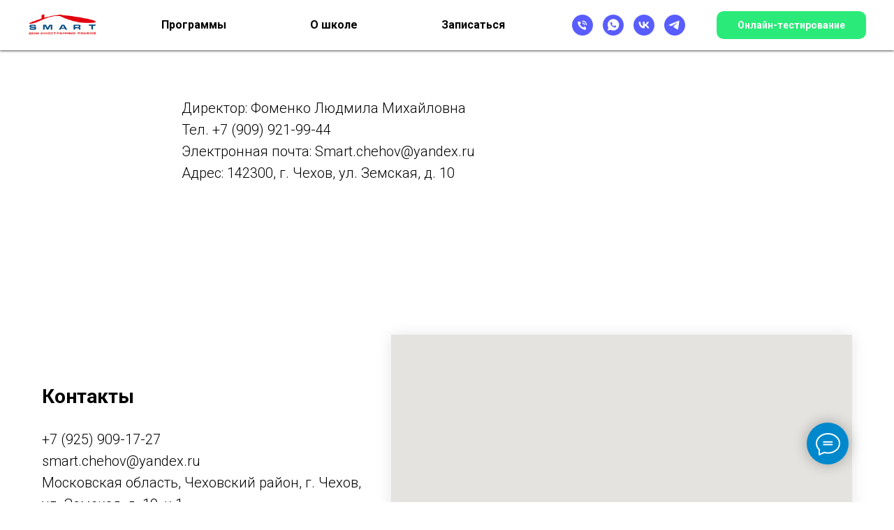

--- FILE ---
content_type: text/plain
request_url: https://www.google-analytics.com/j/collect?v=1&_v=j102&a=208564901&t=pageview&_s=1&dl=https%3A%2F%2Fsmartchehov.ru%2Fmanagement&ul=en-us%40posix&dt=%D0%A0%D1%83%D0%BA%D0%BE%D0%B2%D0%BE%D0%B4%D1%81%D1%82%D0%B2%D0%BE&sr=1280x720&vp=1280x720&_u=IEBAAEABAAAAACAAI~&jid=1513988779&gjid=1385127689&cid=1509802119.1769008649&tid=UA-167088614-1&_gid=118263138.1769008649&_r=1&_slc=1&z=1539853317
body_size: -450
content:
2,cG-8MH4T7280M